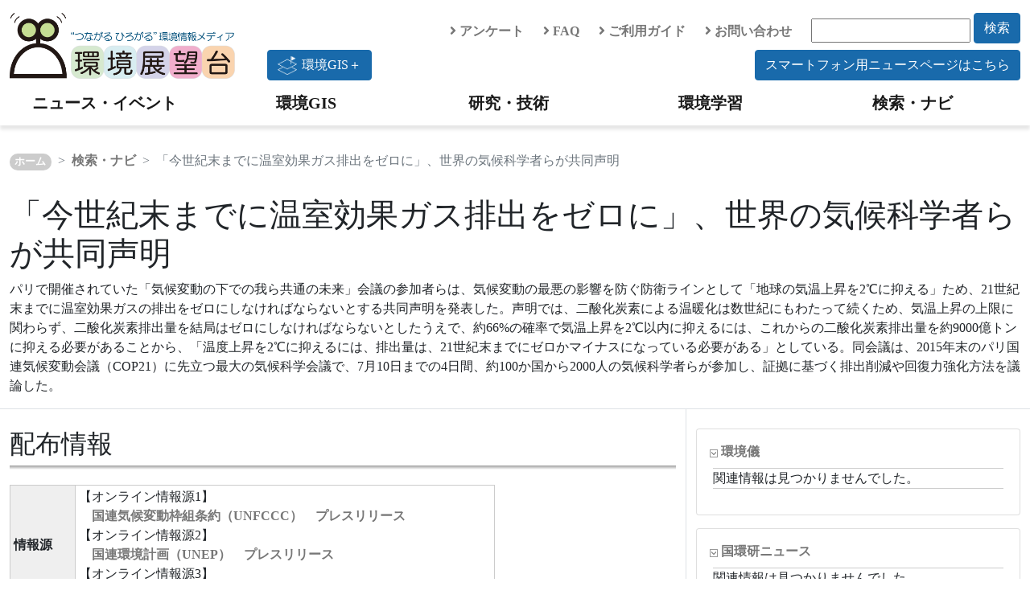

--- FILE ---
content_type: text/html; charset=utf-8
request_url: https://tenbou.nies.go.jp/navi/metadata/85629?sp%5Basc_desc%5D=ASC&sp%5Bdiscipline_id%5D=1472867571&sp%5Bmatrix_key1%5D=published_at_year&sp%5Bmatrix_key2%5D=discipline_name&sp%5Bmetadata_search_type%5D=list&sp%5Border%5D=title&sp%5Bpage%5D=1&sp%5Bper_page%5D=20&sp%5Bpublished_at_from%5D%5Byear%5D=2015&sp%5Bpublished_at_to%5D%5Byear%5D=2015&sp%5Bstate%5D=2&sp%5Btype%5D=metadata
body_size: 32317
content:
<!DOCTYPE html PUBLIC "-//W3C//DTD XHTML 1.0 Transitional//EN" "http://www.w3.org/TR/xhtml1/DTD/xhtml1-transitional.dtd">
<html xmlns="http://www.w3.org/1999/xhtml" xml:lang="ja" lang="ja">
<head>

<meta http-equiv="Content-Type" content="text/html; charset=utf-8" />
<meta http-equiv="content-script-type" content="text/javascript" />
<meta http-equiv="content-style-type" content="text/css" />
<meta name="viewport" content="width=device-width, initial-scale=1.0, maximum-scale=1.0, minimum-scale=1.0">
<meta name="Description" content="パリで開催されていた「気候変動の下での我ら共通の未来」会議の参加者らは、気候変動の最悪の影響を防ぐ防衛ラインとして「地球の気温上昇を2℃に抑える」ため、21世紀末までに温室効果ガスの排出をゼロにしなければならないとする共同声明を発表した。" />
<meta name="Keywords" content="" />

<title>「今世紀末までに温室効果ガス排出をゼロに」、世界の気候科学者らが共同声明 - 検索・ナビ｜環境展望台：国立環境研究所 環境情報メディア</title>

<script src="/navi/assets/jquery-7b402b2c596fc921860d98874621aedf3d9878435fd972d9a95624957e498a48.js"></script>
<script src="/navi/assets/jquery-ui-fe1a49814569f0a7ba594325d37bf7fb6e34d53436a5c9bb3bc5fe712e99ea09.js"></script>
<script src="/navi/assets/jrails-5a3acf72f2f96677197de53265962322cd9cdbfa29fd586b1530789c789f87a5.js"></script>
<script type="text/javascript" src="/navi/js/bootstrap.bundle.min.js"></script>
<link href="/navi/stylesheets/jquery.ui.dynatree/jquery.ui.dynatree.css" rel="stylesheet" type="text/css" media="all" />
<link href="/navi/stylesheets/bootstrap.min.css" rel="stylesheet" type="text/css" media="all" />
<link rel="stylesheet" href="https://use.fontawesome.com/releases/v5.6.4/css/all.css">
<link href="/navi/stylesheets/jquery.ui.dynatree/jquery.ui.dynatree.css" rel="stylesheet" type="text/css" media="all" />
<link href="/css/contents_v2.css" rel="stylesheet" type="text/css" media="all" />
<link href="/navi/stylesheets/navi.css" rel="stylesheet" type="text/css" media="all" />


<!-- Google Analytics (GA4) -->
<script type="text/javascript" src="/navi/js/ga4tenbou.js"></script>
<!-- /Google Analytics (GA4) -->


<script>
  $.ajaxPrefilter(function(s) {
    if(s.crossDomain) {s.contents.script=false;}
  });
</script>

</head>

<body>
<!-- navigation menu -->
<div id="header" class="mt-3">
<div class="container container-xxl">
  <div class="row">
    <div class="col-lg-3">
      <a class="logo" href="/" accesskey="1"><img src="/images/v2/logo_tenbou.png" alt="国立環境研究所 環境情報メディア 環境展望台"></a>
    </div>
    <div class="col-lg-9">
      <div class="row justify-content-end align-items-center">
        <div class="col-auto">
          <a href="/enquete/"><i class="fas fa-angle-right"></i> アンケート</a>
        </div>
        <div class="col-auto">
          <a href="/faq/"><i class="fas fa-angle-right"></i> FAQ</a>
        </div>
        <div class="col-auto">
          <a href="/userguide/"><i class="fas fa-angle-right"></i> ご利用ガイド</a>
        </div>
        <div class="col-auto">
          <a href="/contact/"><i class="fas fa-angle-right"></i> お問い合わせ</a>
        </div>
        <div class="col-auto">
          <form action="/navi/header_search/" method="get">
            <input type="text" name="keywords" class="search_box">
            <button type="submit" class="btn btn-keyword mb-2">検索</button>
          </form>
        </div>
        <div class="col-lg-12 text-end">
        <a href="/gisplus/"><button type="button" class="btn btn-keyword float-start"><div class="img-gisplus"></div>環境GIS＋</button></a>
          <a href="/news-sp/"><button type="button" class="btn btn-keyword">スマートフォン用ニュースページはこちら</button></a>
        </div>
      </div>
    </div>
  </div>
</div>
<!-- navigation menu -->
<nav class="navbar-light navbar-expand-lg">
  <div id="header-container" class="container container-xxl">
    <button class="navbar-toggler" type="button" data-bs-toggle="collapse" data-bs-target="#navbarNav" aria-controls="navbarNav" aria-expanded="false" aria-label="Toggle navigation">
      <span class="navbar-toggler-icon"></span>
      <span class="navbar-toggler-icon"></span>
      <span class="hamburger-icon"><img src="/images/hamburger_menu.png" width="30" height="30" alt="hamburger"/></span>
    </button>
    <div class="collapse navbar-collapse" id="navbarNav">
      <ul class="navbar-nav w-100 nav-justified">
        <li class="nav-item head-menu">
          <a class="navbar-brand" href="/news/">ニュース・イベント</a>
        </li>
        <li class="nav-item head-menu">
          <a class="navbar-brand" href="/gis/">環境GIS</a>
        </li>
        <li class="nav-item head-menu">
          <a class="navbar-brand" href="/science/">研究・技術</a>
        </li>
        <li class="nav-item head-menu">
          <a class="navbar-brand" href="/learning/">環境学習</a>
        </li>
        <li class="nav-item head-menu">
          <a class="navbar-brand" href="/navi/">検索・ナビ</a>
        </li>
      </ul>
    </div>
  </div>
</nav>
</div>

<!-- /ヘッダー -->

<!-- コンテンツ -->
<div class="container container-xxl">


  <!-- コンテンツ -->
  <nav class="top-breadcrumb" aria-label="breadcrumb">
    <ol class="breadcrumb">
      <li class=" breadcrumb-item"><a href="/">ホーム</a></li>
      <li class=" breadcrumb-item"><a href="/navi/">検索・ナビ</a></li>
      <!--<li class=" breadcrumb-item active"></li>-->
      <li class=" breadcrumb-item active">「今世紀末までに温室効果ガス排出をゼロに」、世界の気候科学者らが共同声明</li>
    </ol>
  </nav>
  <div class="title">
    <!-- メタデータ詳細画面表示時の関連情報の検索用キーワード -->
    <input type="hidden" id="relevant_search_keywords" value=>
    <!--<h1></h1>-->
    <h1>「今世紀末までに温室効果ガス排出をゼロに」、世界の気候科学者らが共同声明</h1>
  </div><!-- /title -->
                      <!-- description -->
                      <p>
                          パリで開催されていた「気候変動の下での我ら共通の未来」会議の参加者らは、気候変動の最悪の影響を防ぐ防衛ラインとして「地球の気温上昇を2℃に抑える」ため、21世紀末までに温室効果ガスの排出をゼロにしなければならないとする共同声明を発表した。声明では、二酸化炭素による温暖化は数世紀にもわたって続くため、気温上昇の上限に関わらず、二酸化炭素排出量を結局はゼロにしなければならないとしたうえで、約66%の確率で気温上昇を2℃以内に抑えるには、これからの二酸化炭素排出量を約9000億トンに抑える必要があることから、「温度上昇を2℃に抑えるには、排出量は、21世紀末までにゼロかマイナスになっている必要がある」としている。同会議は、2015年末のパリ国連気候変動会議（COP21）に先立つ最大の気候科学会議で、7月10日までの4日間、約100か国から2000人の気候科学者らが参加し、証拠に基づく排出削減や回復力強化方法を議論した。
                      </p>
                      <!-- /description -->

                      <!-- 画像メタデータ -->
                      <!-- /画像メタデータ -->

                  <div class="row">
                    <div class="col-12 col-md-8 mb-4 border-top border-end">
                      <!-- 配布情報表示ブロック -->
                      <h2 class="mt-4">配布情報</h2>
                      <table summary="配布情報" class="metadata_detail">
                          <!-- 情報源 -->
                          <tr>
                              <th>情報源</th>
                              <td>
                                  【オンライン情報源1】<br>　<a target="_blank" href="http://newsroom.unfccc.int/unfccc-newsroom/leading-scientists-call-for-long-term-climate-vision/">国連気候変動枠組条約（UNFCCC）　プレスリリース</a><br>【オンライン情報源2】<br>　<a target="_blank" href="http://www.unep.org/newscentre/Default.aspx?DocumentID=26830&amp;ArticleID=35229&amp;l=en">国連環境計画（UNEP）　プレスリリース</a><br>【オンライン情報源3】<br>　<a target="_blank" href="http://poolo.kermeet.com/Data/kmewexV7/block/F_c2e9cb922b825520f98c84fe053052ed559fb09d15715.pdf">「気候変動の下での我ら共通の未来」会議　プレスリリース（PDF）</a><br>
                              </td>
                          </tr>
                          <!-- /情報源 -->

                          <!-- 配布形式 -->
                          <tr>
                              <th>配布形式1</th>
                              <td>
                                  【交換形式名称】HTML,PDF<br>【版】不明<br>
                              </td>
                          </tr>
                          <!-- /配布形式 -->
                      </table>
                      <!-- /配布情報表示ブロック -->

                      <!-- 識別情報表示ブロック -->
                      <h2 class="mt-4">識別情報</h2>
                      <table summary="識別情報" class="metadata_detail">
                          <!-- タイトル -->
                          <tr>
                              <th>タイトル</th>
                              <td>
                                  「今世紀末までに温室効果ガス排出をゼロに」、世界の気候科学者らが共同声明
                              </td>
                          </tr>
                          <!-- /タイトル -->

                          <!-- 日付 -->
                          <tr>
                              <th>日付1</th>
                              <td>
                                  刊行日: 2015/07/10<br>
                              </td>
                          </tr>
                          <!-- /日付 -->

                          <!-- 要約 -->
                          <tr>
                              <th>要約</th>
                              <td>
                                  パリで開催されていた「気候変動の下での我ら共通の未来」会議の参加者らは、気候変動の最悪の影響を防ぐ防衛ラインとして「地球の気温上昇を2℃に抑える」ため、21世紀末までに温室効果ガスの排出をゼロにしなければならないとする共同声明を発表した。声明では、二酸化炭素による温暖化は数世紀にもわたって続くため、気温上昇の上限に関わらず、二酸化炭素排出量を結局はゼロにしなければならないとしたうえで、約66%の確率で気温上昇を2℃以内に抑えるには、これからの二酸化炭素排出量を約9000億トンに抑える必要があることから、「温度上昇を2℃に抑えるには、排出量は、21世紀末までにゼロかマイナスになっている必要がある」としている。同会議は、2015年末のパリ国連気候変動会議（COP21）に先立つ最大の気候科学会議で、7月10日までの4日間、約100か国から2000人の気候科学者らが参加し、証拠に基づく排出削減や回復力強化方法を議論した。
                              </td>
                          </tr>
                          <!-- /要約 -->

                          <!-- 目的 -->
                          <tr>
                              <th>目的</th>
                              <td>
                                  ニュースリリース等の配信
                              </td>
                          </tr>
                          <!-- /目的 -->

                          <!-- 状態 -->
                          <tr>
                              <th>状態</th>
                              <td>
                                  完成
                              </td>
                          </tr>
                          <!-- /状態 -->

                          <!-- 問い合わせ先（識別情報） -->
                          <tr>
                              <th>問合せ先（識別情報）1</th>
                              <td>
                                  【組織名】国連気候変動枠組条約（UNFCCC）<br>【役職名】<br>【個人名】<br>【電話番号】<br>【FAX番号】<br>【住所】  <br>【E-mail】<br>【オンライン情報源】<a target="_blank" href="http://unfccc.int/2860.php">国連気候変動枠組条約（UNFCCC）</a><br>【案内時間】<br>【問合せのための手引き】<br>【役割】情報資源提供者<br>
                              </td>
                          </tr>
                          <!-- /問い合わせ先（識別情報） -->

                          <!-- 概要の図示 -->
                          <!-- /概要の図示 -->

                          <!-- 記述的キーワード -->
                          <!-- 分野 -->
                          <tr>
                              <th>分野</th>
                              <td>
                                  環境総合<br/>地球環境
                              </td>
                          </tr>
                          <!-- /分野 -->
                          <!-- 種別 -->
                          <tr>
                              <th>種別</th>
                              <td>
                                  ニュース・イベント:ニュース:海外ニュース
                              </td>
                          </tr>
                          <!-- /種別 -->
                          <!-- 場所 -->
                          <tr>
                              <th>場所</th>
                              <td>
                                  
                              </td>
                          </tr>
                          <!-- /場所 -->
                          <!-- キーワード -->
                          <tr>
                              <th>キーワード</th>
                              <td>
                                  
                              </td>
                          </tr>
                          <!-- /キーワード -->
                          <!-- /記述的キーワード -->

                          <!-- 情報資源の制約 -->
                          <!-- /情報資源の制約 -->

                          <!-- 空間表現型 -->
                          <!-- /空間表現型 -->

                          <!-- 空間解像度 -->
                          <!-- /空間解像度 -->

                          <!-- 言語 -->
                          <tr>
                              <th>言語1</th>
                              <td>
                                  英語
                              </td>
                          </tr>
                          <!-- /言語 -->

                          <!-- 文字集合 -->
                          <tr>
                              <th>文字集合1</th>
                              <td>
                                  utf8
                              </td>
                          </tr>
                          <!-- /文字集合 -->

                          <!-- 主題分類 -->
                          <tr>
                              <th>主題分類</th>
                              <td>
                                  環境
                              </td>
                          </tr>
                          <!-- /主題分類 -->

                          <!-- 範囲情報 -->
                          <!-- 記述 -->
                          <!-- /記述 -->
                          <!-- 地理要素 -->
                          <!-- /地理要素 -->
                          <!-- 垂直要素 -->
                          <!-- /垂直要素 -->
                          <!-- 時間要素 -->
                          <!-- /時間要素 -->
                          <!-- /範囲情報 -->
                      </table>
                      <!-- /識別情報表示ブロック -->

                      <!-- データ品質情報表示ブロック -->
                      <!-- /データ品質情報表示ブロック -->

                      <!-- 参照系情報表示ブロック -->
                      <!-- /参照系情報表示ブロック -->

                      <!-- メタデータの情報ブロック -->
                      <h2 class="mt-4">メタデータの情報</h2>
                      <table summary="メタデータの情報" class="metadata_detail">
                          <!-- ファイル識別子 -->
                          <tr>
                              <th>ファイル識別子</th>
                              <td>
                                  85629
                              </td>
                          </tr>
                          <!-- /ファイル識別子 -->

                          <!-- 言語 -->
                          <tr>
                              <th>言語</th>
                              <td>
                                  日本語
                              </td>
                          </tr>
                          <!-- /言語 -->

                          <!-- 文字集合 -->
                          <tr>
                              <th>文字集合</th>
                              <td>
                                  
                              </td>
                          </tr>
                          <!-- /文字集合 -->

                          <!-- 親識別子 -->
                          <tr>
                              <th>親識別子</th>
                              <td>
                                  
                              </td>
                          </tr>
                          <!-- /親識別子 -->

                          <!-- 階層レベル -->
                          <tr>
                              <th>階層レベル</th>
                              <td>
                                  非地理データ集合
                              </td>
                          </tr>
                          <!-- /階層レベル -->

                          <!-- 階層レベルの名称 -->
                          <tr>
                              <th>階層レベル名</th>
                              <td>
                                  海外ニュース
                              </td>
                          </tr>
                          <!-- /階層レベルの名称 -->

                          <!-- 日付 -->
                          <tr>
                              <th>日付</th>
                              <td>
                                  2015/07/21
                              </td>
                          </tr>
                          <!-- /日付 -->

                          <!-- メタデータ標準の名称 -->
                          <tr>
                              <th>メタデータ標準の名称</th>
                              <td>
                                  JMP
                              </td>
                          </tr>
                          <!-- /メタデータ標準の名称 -->

                          <!-- メタデータ標準の版 -->
                          <tr>
                              <th>メタデータ標準の版</th>
                              <td>
                                  2.0
                              </td>
                          </tr>
                          <!-- /メタデータ標準の版 -->
                      </table>
                      <!-- /メタデータの情報ブロック -->

                      <!-- 関連するコンテンツブロック -->
                      <h2 class="mt-4">関連するコンテンツ</h2>
                      <table summary="関連するコンテンツ" class="metadata_detail">
                          <!-- 国内/海外ニュースURL -->
                          <tr>
                              <th>海外ニュース</th>
                              <td>
                                  <a href="https://tenbou.nies.go.jp/news/fnews/detail.php?i=16695" target="_blank">https://tenbou.nies.go.jp/news/fnews/detail.php?i=16695</a>
                              </td>
                          </tr>
                          <!-- /国内/海外ニュースURL -->
                      </table>
                      <!-- /関連するコンテンツブロック -->
                  </div> <!-- /col-12 -->
                  <div class="col-12 col-md-4 pt-4 border-top">
                    
                <!-- 関連情報 -->
                    <div class="relevantArea">
                        <div class="leadText center"></div>
                        <!-- 環境儀 -->
                        <div id="nies_kankyogi" class="panel-relevant card">
                            <div class="card-body">
                                <div class="relevantTitleArea">
                                    <img src="/navi/images/user/arrowOpen.gif" alt="" /> <a href="http://www.nies.go.jp/kanko/kankyogi/index.html" target="_blank">環境儀</a><span class="title-totalhits float-end"></span>
                                </div>
                                <div class="relevantResultArea">
                                    <ul class="p-0 pt-1"><li>関連情報は見つかりませんでした。</li></ul>
                                </div>
                            </div>
                        </div>
                        <!-- /環境儀 -->
                        <!-- 国環研ニュース -->
                        <div id="nies_news" class="panel-relevant card">
                            <div class="card-body">
                                <div class="relevantTitleArea">
                                    <img src="/navi/images/user/arrowOpen.gif" alt="" /> <a href="http://www.nies.go.jp/kanko/news/index.html" target="_blank">国環研ニュース</a><span class="title-totalhits float-end"></span>
                                </div>
                                <div class="relevantResultArea">
                                    <ul class="p-0 pt-1"><li>関連情報は見つかりませんでした。</li></ul>
                                </div>
                            </div>
                        </div>
                        <!-- /国環研ニュース -->
                        <!-- 国環研の関連研究 -->
                        <div id="nies_kanren_kenkyu" class="panel-relevant card">
                            <div class="card-body">
                                <div class="relevantTitleArea">
                                    <img src="/navi/images/user/arrowOpen.gif" alt="" /> <a href="http://www.nies.go.jp/rp_1st/rp_find.php" target="_blank">国環研の関連研究</a><span class="title-totalhits float-end"></span>
                                </div>
                                <div class="relevantResultArea">
                                    <ul class="p-0 pt-1"><li>関連情報は見つかりませんでした。</li></ul>
                                </div>
                            </div>
                        </div>
                        <!-- /国環研の関連研究 -->
                        <!-- 国環研研究PJ報告 -->
                        <div id="nies_tokubetsu_kenkyu_houkoku" class="panel-relevant card">
                            <div class="card-body">
                                <div class="relevantTitleArea">
                                    <img src="/navi/images/user/arrowOpen.gif" alt="" /> <a href="http://www.nies.go.jp/kanko/tokubetu/index.html" target="_blank">国環研研究PJ報告</a><span class="title-totalhits float-end"></span>
                                </div>
                                <div class="relevantResultArea">
                                    <ul class="p-0 pt-1"><li>関連情報は見つかりませんでした。</li></ul>
                                </div>
                            </div>
                        </div>
                        <!-- /国環研特別研究報告 -->
                        <!-- 国環研研究報告 -->
                        <div id="nies_kenkyu_houkoku" class="panel-relevant card">
                            <div class="card-body">
                                <div class="relevantTitleArea">
                                    <img src="/navi/images/user/arrowOpen.gif" alt="" /> <a href="http://www.nies.go.jp/kanko/kenkyu/index.html" target="_blank">国環研研究報告</a><span class="title-totalhits float-end"></span>
                                </div>
                                <div class="relevantResultArea">
                                    <ul class="p-0 pt-1"><li>関連情報は見つかりませんでした。</li></ul>
                                </div>
                            </div>
                        </div>
                        <!-- /国環研研究報告 -->
                        <!-- J-GLOBAL(JST提供) -->
                        <div id="jglobal" class="panel-relevant card">
                            <div class="card-body">
                                <div class="relevantTitleArea">
                                    <img src="/navi/images/user/arrowOpen.gif" alt="" /> <a href="http://jglobal.jst.go.jp" target="_blank">J-GLOBAL<span class="subtitle">(JST提供)</span></a><span class="title-totalhits float-end"></span>
                                </div>
                                <div class="relevantResultArea">
                                    <ul class="p-0 pt-1"><li>関連情報は見つかりませんでした。</li></ul>
                                </div>
                            </div>
                        </div>
                        <!-- /J-GLOBAL(JST提供) -->
                    </div><!-- /relevantArea -->

                <!-- /関連情報 -->


                  </div>
              </div><!-- /row -->
            <!-- /表示エリア -->


</div>
<!-- /コンテンツ -->

<!-- フッター -->
<div id="footer" class="bg-light">

  <div class="container container-xxl">

    <div id="footer_menu">
      <div class="row">
        <div class="col-md-6 col-lg-3">
          <u><a href="/news/">ニュース・イベント</a></u>
          <ul class="list-group mb-3">
            <li><a href="/news/jnews/">国内ニュース</a></li>
            <li><a href="/news/fnews/">海外ニュース</a></li>
            <li><a href="/news/event/">イベント情報</a></li>
          </ul>
          <u><a href="/gis/">環境GIS</a></u>
          <ul class="list-group mb-3">
            <li><a href="/gis/#realtime">速報・予測</a></li>
            <li><a href="/gis/#monitor">環境の状況</a></li>
            <li><a href="/gis/#indicator">環境指標・統計</a></li>
            <li><a href="/gis/#regulation">環境規制・指定</a></li>
          </ul>
          <u><a href="/gisplus/">環境GIS＋</a></u>
        </div>
        <div class="col-md-6 col-lg-3">
          <u><a href="/science/">研究・技術</a></u>
          <ul class="list-group">
            <li><a href="/science/description/">環境技術解説</a></li>
            <li><a href="/science/navi/">環境技術情報ナビ</a></li>
            <li><a href="/science/database/">環境データベース</a></li>
            <li><a href="/science/institute/national/">国・独立行政法人</a></li>
            <li><a href="/science/institute/region/">地方環境研究所</a></li>
            <li><a href="/science/support/">環境研究技術サポート</a></li>
            <li><a href="/science/manual.html">分析マニュアル</a></li>
            <li class="ps-3"><a href="/science/manual.html">環境省</a></li>
            <li class="ps-3"><a href="/science/manual_02.html">日本産業規格</a></li>
          </ul>
        </div>
        <div class="col-md-6 col-lg-3">
          <u><a href="/learning/">環境学習</a></u>
          <ul class="list-group mb-3">
            <li><a href="/learning/labo/">大学研究室紹介</a></li>
            <li><a href="/learning/repo/">実践レポート</a></li>
            <li><a href="/learning/note/">探求ノート</a></li>
            <li><a href="/learning/topics/">環境トピックス</a></li>
          </ul>
          <u><a href="/navi/">検索・ナビ</a></u>
        </div>
        <div class="col-md-6 col-lg-3">
<!--
          <u><span>分野で探す</span></u>
          <ul class="list-group mb-3">
            <li><a href="/field/global/">地球環境</a></li>
            <li><a href="/field/recycle/">ごみ・リサイクル</a></li>
            <li><a href="/field/chemical/">健康・化学物質</a></li>
            <li><a href="/field/ecosystem/">自然環境</a></li>
            <li><a href="/field/air/">大気環境</a></li>
            <li><a href="/field/water/">水・土壌環境</a></li>
            <li><a href="/field/general/">環境総合</a></li>
          </ul>
-->
          <u><span>環境展望台について</span></u>
          <ul class="list-group">
            <li><a href="/userguide/tenbou_pamphlet.pdf">パンフレット</a></li>
            <li><a href="/enquete/">アンケート</a></li>
            <li><a href="/faq/">FAQ</a></li>
            <li><a href="/userguide/">ご利用ガイド</a></li>
            <li><a href="/contact/">お問い合わせ</a></li>
            <li><a href="/copyright/">著作権・リンク</a></li>
            <li><a href="/privacypolicy/">プライバシーポリシー</a></li>
          </ul>
        </div>
      </div>

      <div class="row">
        <div class="col-6 col-md-4 col-lg-3">
          <a href="https://www.nies.go.jp/" target="_blank" rel="noopener noreferrer"><img src="/images/v2/banner_nies.png" class="banner" /></a>
        </div>
        <div class="col-6 col-md-4 col-lg-3">
          <a href="https://adaptation-platform.nies.go.jp/" target="_blank" rel="noopener noreferrer"><img src="/images/v2/banner_aplat.png" class="banner" /></a>
        </div>
        <div class="col-6 col-md-4 col-lg-3">
          <a href="https://ap-plat.nies.go.jp/" target="_blank" rel="noopener noreferrer"><img src="/images/v2/banner_applat.png" class="banner" /></a>
        </div>
        <div class="col-6 col-md-4 col-lg-3">
          <a href="https://www.env.go.jp/" target="_blank" rel="noopener noreferrer"><img src="/images/v2/banner_moe.png" class="banner" /></a>
        </div>
      </div>

    </div>

  </div>


  <div id="footer_copyright">
    このサイトは国立研究開発法人 国立環境研究所が運営・管理しています。<br>
    &copy; National Institute for Environmental Studies.
  </div>
</div>
<!-- /フッター -->

<!-- トップへ戻るボタン -->
<!-- ページトップへ戻るボタン -->
<p class="pagetop" style="display: none;">
<a href="#">
<i class="fas fa-chevron-up"></i>
</a>
</p>

<div id="page_top"><a href="#"></a></div>


<script type="text/javascript" language="JavaScript">
$(function() {
    // topへ戻るボタンをスクロール位置に応じてフェードイン・アウトする
    $(window).scroll(function () {
        var now = $(window).scrollTop();
        if (now > 200) {
            $('.pagetop').fadeIn("slow");
        } else {
            $('.pagetop').fadeOut('slow');
        }
    });
});
</script>

</body>
</html>
